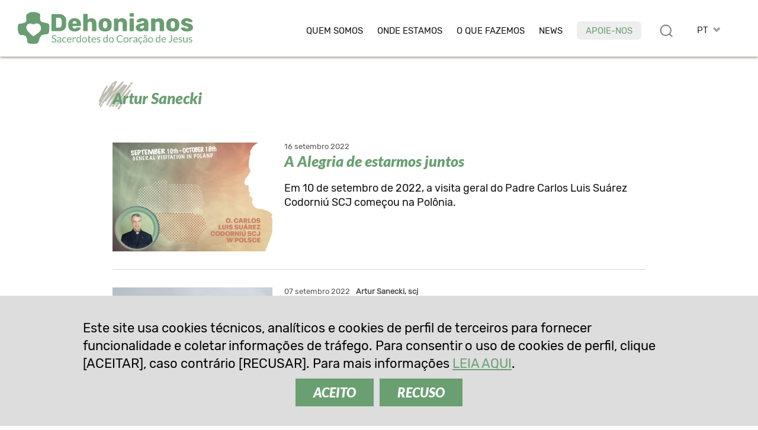

--- FILE ---
content_type: text/html; charset=UTF-8
request_url: https://www.dehoniani.org/tag/pt/artur-sanecki/
body_size: 10482
content:
<!DOCTYPE html PUBLIC "-//W3C//DTD XHTML 1.0 Transitional//EN" "https://www.w3.org/TR/xhtml1/DTD/xhtml1-transitional.dtd"><html xmlns="https://www.w3.org/1999/xhtml"><head profile="https://gmpg.org/xfn/11">
<meta http-equiv="X-UA-Compatible" content="IE=edge">
<meta http-equiv="Content-Type" content="text/html; charset=UTF-8" />
<meta name="distribution" content="global" />
<meta name="language" content="pt" />
<meta http-equiv="content-language" content="pt" />
<meta name="twitter:card" content="summary" />
<meta property="og:title" content="Dehonians | Priests of the Sacred Heart of Jesus" />
<meta property="og:image" content="https://www.dehoniani.org/wp-content/themes/DEHON2021A/images/logo2021/logo-pt.png" />
<meta property="twitter:image" content="https://www.dehoniani.org/wp-content/themes/DEHON2021A/images/logo2021/logo-pt.png" />
<meta property="og:description" content="Sacerdotes do Coração de Jesus" />
<title>Dehonians | Priests of the Sacred Heart of Jesus</title>
<META NAME="Description" CONTENT="Sacerdotes do Coração de Jesus">
<meta name="viewport" content="width=device-width, initial-scale=1, maximum-scale=1">
<link rel="alternate" type="application/rss+xml" title="RSS 2.0" href="https://www.dehoniani.org/feed-rss/" />
<link rel="alternate" type="text/xml" title="RSS .92" href="https://www.dehoniani.org/feed-rss/" />
<link rel="alternate" type="application/atom+xml" title="Atom 0.3" href="https://www.dehoniani.org/feed-rss/" />
<meta name='robots' content='max-image-preview:large' />
	<style>img:is([sizes="auto" i], [sizes^="auto," i]) { contain-intrinsic-size: 3000px 1500px }</style>
	<link rel='stylesheet' id='wp-block-library-css' href='https://www.dehoniani.org/wp-includes/css/dist/block-library/style.min.css' type='text/css' media='all' />
<style id='classic-theme-styles-inline-css' type='text/css'>
/*! This file is auto-generated */
.wp-block-button__link{color:#fff;background-color:#32373c;border-radius:9999px;box-shadow:none;text-decoration:none;padding:calc(.667em + 2px) calc(1.333em + 2px);font-size:1.125em}.wp-block-file__button{background:#32373c;color:#fff;text-decoration:none}
</style>
<style id='global-styles-inline-css' type='text/css'>
:root{--wp--preset--aspect-ratio--square: 1;--wp--preset--aspect-ratio--4-3: 4/3;--wp--preset--aspect-ratio--3-4: 3/4;--wp--preset--aspect-ratio--3-2: 3/2;--wp--preset--aspect-ratio--2-3: 2/3;--wp--preset--aspect-ratio--16-9: 16/9;--wp--preset--aspect-ratio--9-16: 9/16;--wp--preset--color--black: #000000;--wp--preset--color--cyan-bluish-gray: #abb8c3;--wp--preset--color--white: #ffffff;--wp--preset--color--pale-pink: #f78da7;--wp--preset--color--vivid-red: #cf2e2e;--wp--preset--color--luminous-vivid-orange: #ff6900;--wp--preset--color--luminous-vivid-amber: #fcb900;--wp--preset--color--light-green-cyan: #7bdcb5;--wp--preset--color--vivid-green-cyan: #00d084;--wp--preset--color--pale-cyan-blue: #8ed1fc;--wp--preset--color--vivid-cyan-blue: #0693e3;--wp--preset--color--vivid-purple: #9b51e0;--wp--preset--gradient--vivid-cyan-blue-to-vivid-purple: linear-gradient(135deg,rgba(6,147,227,1) 0%,rgb(155,81,224) 100%);--wp--preset--gradient--light-green-cyan-to-vivid-green-cyan: linear-gradient(135deg,rgb(122,220,180) 0%,rgb(0,208,130) 100%);--wp--preset--gradient--luminous-vivid-amber-to-luminous-vivid-orange: linear-gradient(135deg,rgba(252,185,0,1) 0%,rgba(255,105,0,1) 100%);--wp--preset--gradient--luminous-vivid-orange-to-vivid-red: linear-gradient(135deg,rgba(255,105,0,1) 0%,rgb(207,46,46) 100%);--wp--preset--gradient--very-light-gray-to-cyan-bluish-gray: linear-gradient(135deg,rgb(238,238,238) 0%,rgb(169,184,195) 100%);--wp--preset--gradient--cool-to-warm-spectrum: linear-gradient(135deg,rgb(74,234,220) 0%,rgb(151,120,209) 20%,rgb(207,42,186) 40%,rgb(238,44,130) 60%,rgb(251,105,98) 80%,rgb(254,248,76) 100%);--wp--preset--gradient--blush-light-purple: linear-gradient(135deg,rgb(255,206,236) 0%,rgb(152,150,240) 100%);--wp--preset--gradient--blush-bordeaux: linear-gradient(135deg,rgb(254,205,165) 0%,rgb(254,45,45) 50%,rgb(107,0,62) 100%);--wp--preset--gradient--luminous-dusk: linear-gradient(135deg,rgb(255,203,112) 0%,rgb(199,81,192) 50%,rgb(65,88,208) 100%);--wp--preset--gradient--pale-ocean: linear-gradient(135deg,rgb(255,245,203) 0%,rgb(182,227,212) 50%,rgb(51,167,181) 100%);--wp--preset--gradient--electric-grass: linear-gradient(135deg,rgb(202,248,128) 0%,rgb(113,206,126) 100%);--wp--preset--gradient--midnight: linear-gradient(135deg,rgb(2,3,129) 0%,rgb(40,116,252) 100%);--wp--preset--font-size--small: 13px;--wp--preset--font-size--medium: 20px;--wp--preset--font-size--large: 36px;--wp--preset--font-size--x-large: 42px;--wp--preset--spacing--20: 0.44rem;--wp--preset--spacing--30: 0.67rem;--wp--preset--spacing--40: 1rem;--wp--preset--spacing--50: 1.5rem;--wp--preset--spacing--60: 2.25rem;--wp--preset--spacing--70: 3.38rem;--wp--preset--spacing--80: 5.06rem;--wp--preset--shadow--natural: 6px 6px 9px rgba(0, 0, 0, 0.2);--wp--preset--shadow--deep: 12px 12px 50px rgba(0, 0, 0, 0.4);--wp--preset--shadow--sharp: 6px 6px 0px rgba(0, 0, 0, 0.2);--wp--preset--shadow--outlined: 6px 6px 0px -3px rgba(255, 255, 255, 1), 6px 6px rgba(0, 0, 0, 1);--wp--preset--shadow--crisp: 6px 6px 0px rgba(0, 0, 0, 1);}:where(.is-layout-flex){gap: 0.5em;}:where(.is-layout-grid){gap: 0.5em;}body .is-layout-flex{display: flex;}.is-layout-flex{flex-wrap: wrap;align-items: center;}.is-layout-flex > :is(*, div){margin: 0;}body .is-layout-grid{display: grid;}.is-layout-grid > :is(*, div){margin: 0;}:where(.wp-block-columns.is-layout-flex){gap: 2em;}:where(.wp-block-columns.is-layout-grid){gap: 2em;}:where(.wp-block-post-template.is-layout-flex){gap: 1.25em;}:where(.wp-block-post-template.is-layout-grid){gap: 1.25em;}.has-black-color{color: var(--wp--preset--color--black) !important;}.has-cyan-bluish-gray-color{color: var(--wp--preset--color--cyan-bluish-gray) !important;}.has-white-color{color: var(--wp--preset--color--white) !important;}.has-pale-pink-color{color: var(--wp--preset--color--pale-pink) !important;}.has-vivid-red-color{color: var(--wp--preset--color--vivid-red) !important;}.has-luminous-vivid-orange-color{color: var(--wp--preset--color--luminous-vivid-orange) !important;}.has-luminous-vivid-amber-color{color: var(--wp--preset--color--luminous-vivid-amber) !important;}.has-light-green-cyan-color{color: var(--wp--preset--color--light-green-cyan) !important;}.has-vivid-green-cyan-color{color: var(--wp--preset--color--vivid-green-cyan) !important;}.has-pale-cyan-blue-color{color: var(--wp--preset--color--pale-cyan-blue) !important;}.has-vivid-cyan-blue-color{color: var(--wp--preset--color--vivid-cyan-blue) !important;}.has-vivid-purple-color{color: var(--wp--preset--color--vivid-purple) !important;}.has-black-background-color{background-color: var(--wp--preset--color--black) !important;}.has-cyan-bluish-gray-background-color{background-color: var(--wp--preset--color--cyan-bluish-gray) !important;}.has-white-background-color{background-color: var(--wp--preset--color--white) !important;}.has-pale-pink-background-color{background-color: var(--wp--preset--color--pale-pink) !important;}.has-vivid-red-background-color{background-color: var(--wp--preset--color--vivid-red) !important;}.has-luminous-vivid-orange-background-color{background-color: var(--wp--preset--color--luminous-vivid-orange) !important;}.has-luminous-vivid-amber-background-color{background-color: var(--wp--preset--color--luminous-vivid-amber) !important;}.has-light-green-cyan-background-color{background-color: var(--wp--preset--color--light-green-cyan) !important;}.has-vivid-green-cyan-background-color{background-color: var(--wp--preset--color--vivid-green-cyan) !important;}.has-pale-cyan-blue-background-color{background-color: var(--wp--preset--color--pale-cyan-blue) !important;}.has-vivid-cyan-blue-background-color{background-color: var(--wp--preset--color--vivid-cyan-blue) !important;}.has-vivid-purple-background-color{background-color: var(--wp--preset--color--vivid-purple) !important;}.has-black-border-color{border-color: var(--wp--preset--color--black) !important;}.has-cyan-bluish-gray-border-color{border-color: var(--wp--preset--color--cyan-bluish-gray) !important;}.has-white-border-color{border-color: var(--wp--preset--color--white) !important;}.has-pale-pink-border-color{border-color: var(--wp--preset--color--pale-pink) !important;}.has-vivid-red-border-color{border-color: var(--wp--preset--color--vivid-red) !important;}.has-luminous-vivid-orange-border-color{border-color: var(--wp--preset--color--luminous-vivid-orange) !important;}.has-luminous-vivid-amber-border-color{border-color: var(--wp--preset--color--luminous-vivid-amber) !important;}.has-light-green-cyan-border-color{border-color: var(--wp--preset--color--light-green-cyan) !important;}.has-vivid-green-cyan-border-color{border-color: var(--wp--preset--color--vivid-green-cyan) !important;}.has-pale-cyan-blue-border-color{border-color: var(--wp--preset--color--pale-cyan-blue) !important;}.has-vivid-cyan-blue-border-color{border-color: var(--wp--preset--color--vivid-cyan-blue) !important;}.has-vivid-purple-border-color{border-color: var(--wp--preset--color--vivid-purple) !important;}.has-vivid-cyan-blue-to-vivid-purple-gradient-background{background: var(--wp--preset--gradient--vivid-cyan-blue-to-vivid-purple) !important;}.has-light-green-cyan-to-vivid-green-cyan-gradient-background{background: var(--wp--preset--gradient--light-green-cyan-to-vivid-green-cyan) !important;}.has-luminous-vivid-amber-to-luminous-vivid-orange-gradient-background{background: var(--wp--preset--gradient--luminous-vivid-amber-to-luminous-vivid-orange) !important;}.has-luminous-vivid-orange-to-vivid-red-gradient-background{background: var(--wp--preset--gradient--luminous-vivid-orange-to-vivid-red) !important;}.has-very-light-gray-to-cyan-bluish-gray-gradient-background{background: var(--wp--preset--gradient--very-light-gray-to-cyan-bluish-gray) !important;}.has-cool-to-warm-spectrum-gradient-background{background: var(--wp--preset--gradient--cool-to-warm-spectrum) !important;}.has-blush-light-purple-gradient-background{background: var(--wp--preset--gradient--blush-light-purple) !important;}.has-blush-bordeaux-gradient-background{background: var(--wp--preset--gradient--blush-bordeaux) !important;}.has-luminous-dusk-gradient-background{background: var(--wp--preset--gradient--luminous-dusk) !important;}.has-pale-ocean-gradient-background{background: var(--wp--preset--gradient--pale-ocean) !important;}.has-electric-grass-gradient-background{background: var(--wp--preset--gradient--electric-grass) !important;}.has-midnight-gradient-background{background: var(--wp--preset--gradient--midnight) !important;}.has-small-font-size{font-size: var(--wp--preset--font-size--small) !important;}.has-medium-font-size{font-size: var(--wp--preset--font-size--medium) !important;}.has-large-font-size{font-size: var(--wp--preset--font-size--large) !important;}.has-x-large-font-size{font-size: var(--wp--preset--font-size--x-large) !important;}
:where(.wp-block-post-template.is-layout-flex){gap: 1.25em;}:where(.wp-block-post-template.is-layout-grid){gap: 1.25em;}
:where(.wp-block-columns.is-layout-flex){gap: 2em;}:where(.wp-block-columns.is-layout-grid){gap: 2em;}
:root :where(.wp-block-pullquote){font-size: 1.5em;line-height: 1.6;}
</style>
<link rel="shortcut icon" type="image/png" href="https://www.dehoniani.org/wp-content/themes/DEHON2021A/images/ico_dehonians_pt.png" />
<link rel="apple-touch-icon" type="image/png" href="https://www.dehoniani.org/wp-content/themes/DEHON2021A/images/ico_dehonians_pt.png" /><link rel="stylesheet" type="text/css" href="https://www.dehoniani.org/wp-content/themes/DEHON2021A/js/magnific-popup.css" />
<link type="text/css" href="https://www.dehoniani.org/wp-content/themes/DEHON2021A/css/custom-theme/jquery-ui-1.8.16.custom.css" rel="stylesheet" />
<style>
:root {
--main-color1: rgb(105,159,113);
--main-color2: rgb(128,174,135);
--main-color2a: 128,174,135;
--main-colorEN: rgb(199,49,45);
--main-colorES: rgb(231,114,0);
--main-colorFR: rgb(166,1,107);
--main-colorIT: rgb(4,116,190);
--main-colorPT: rgb(105,159,113);
--main-img1: url("https://www.dehoniani.org/wp-content/themes/DEHON2021A/images/tag_pt.png");
--main-img2: url("https://www.dehoniani.org/wp-content/themes/DEHON2021A/images/facebook-r_pt.png");
--main-img3: url("https://www.dehoniani.org/wp-content/themes/DEHON2021A/images/instagram-r_pt.png");
--main-img4: url("https://www.dehoniani.org/wp-content/themes/DEHON2021A/images/youtube-r_pt.png");
--main-img5: url("https://www.dehoniani.org/wp-content/themes/DEHON2021A/images/twitter-r_pt.png");
--main-img6: url("https://www.dehoniani.org/wp-content/themes/DEHON2021A/images/rss-r_pt.png");
--main-img7: url("https://www.dehoniani.org/wp-content/themes/DEHON2021A/images/messe_pt.png");
--main-img8: url("https://www.dehoniani.org/wp-content/themes/DEHON2021A/images/ico_dehonians_pt.png"); 
--main-img9: url("https://www.dehoniani.org/wp-content/themes/DEHON2021A/images/telegram-pt.png");
--main-img10: url("https://www.dehoniani.org/wp-content/themes/DEHON2021A/images/whatsapp-pt.png");
}
</style>
<link type="text/css" href="https://www.dehoniani.org/wp-content/themes/DEHON2021A/style14.css" rel="stylesheet" />
</head>
<body id="body" class="body-pt" style="visibility:hidden;">
<div id="top2" class="ease nop top2">
<div class="relativebox">
<div class="wrapper4">
<div class="moz">

<picture>
<a href="https://www.dehoniani.org/pt/">
<img class="logotop2 ease" src="https://www.dehoniani.org/wp-content/themes/DEHON2021A/images/logo2021/logo-pt.png" border="0" width="339" height="60" alt="Sacerdotes do Coração de Jesus">
</a>
</picture>

<div class="hide">
<div id="logodesc" class="wrapper7 bg01"><div class="textpost"><div class="moz"><img border="0" src="https://www.dehoniani.org/wp-content/themes/DEHON2021A/images/adveniat_regnum_tuum.jpg" border="0" width="440" height="458" alt="Sacerdotes do Coração de Jesus" class="aligncenter"></div></div></div>

</div>



<div id="toplangs" class="toplangs relativebox"><div class="moz"><div id="lang" class="lang">PT</div>
<ul id="langs" class="langs"><li><a class="lang_EN" href="https://www.dehoniani.org" title="english">EN</a></li><li><a class="lang_ES" href="https://www.dehoniani.org/es/" title="español">ES</a></li><li><a class="lang_FR" href="https://www.dehoniani.org/fr/" title="français">FR</a></li><li><a class="lang_IT" href="https://www.dehoniani.org/it/" title="italiano">IT</a></li></ul>
</div>
</div>
<div class="caltopics">
<a href="#" id="mobilemenu" class="ease mobilemenu" title="menù"></a>
<a href="#" id="searchlink" class="ease" title="procurar"></a>
<div id="nav1">
<div class="menu-top-pt-container"><ul id="navtop" class="navtop"><li id="menu-item-237" class="menu-item menu-item-type-custom menu-item-object-custom menu-item-has-children menu-item-237"><a href="#">Quem somos</a><ul class="sub-menu level-0">	<li id="menu-item-268" class="menu-item menu-item-type-post_type menu-item-object-pt-post menu-item-268"><a href="https://www.dehoniani.org/pt/fundador/">O Fundador</a></li>
	<li id="menu-item-9598" class="menu-item menu-item-type-post_type menu-item-object-page menu-item-9598"><a href="https://www.dehoniani.org/pt/sacerdotes-do-coracao-de-jesus/">Sacerdotes do Coração de Jesus</a></li>
	<li id="menu-item-267" class="menu-item menu-item-type-post_type menu-item-object-pt-post menu-item-267"><a href="https://www.dehoniani.org/pt/familia-dehoniana/">Na Família Dehoniana</a></li>
	<li id="menu-item-840" class="menu-item menu-item-type-post_type menu-item-object-pt-post menu-item-840"><a href="https://www.dehoniani.org/pt/seguir-os-passos-de-cristo/">Seguir os passos de Cristo</a></li>
	<li id="menu-item-47865" class="sepli menu-item menu-item-type-custom menu-item-object-custom menu-item-47865"></li>
	<li id="menu-item-266" class="menu-item menu-item-type-post_type menu-item-object-pt-post menu-item-266"><a href="https://www.dehoniani.org/pt/a-nossa-organizacao/">A nossa organização</a></li>
	<li id="menu-item-46877" class="menu-item menu-item-type-post_type menu-item-object-pt-post menu-item-46877"><a href="https://www.dehoniani.org/pt/safeguarding/">Política de proteção</a></li>
</ul>
</li>
<li id="menu-item-1649" class="menu-item menu-item-type-post_type menu-item-object-page menu-item-1649"><a href="https://www.dehoniani.org/pt/onde-estamos/">Onde estamos</a></li>
<li id="menu-item-239" class="menu-item menu-item-type-custom menu-item-object-custom menu-item-has-children menu-item-239"><a href="#">O que fazemos</a><ul class="sub-menu level-0">	<li id="menu-item-273" class="menu-item menu-item-type-post_type menu-item-object-pt-post menu-item-273"><a href="https://www.dehoniani.org/pt/o-seu-caminho-e-tambem-o-nosso-caminho/">A nossa visão</a></li>
	<li id="menu-item-272" class="menu-item menu-item-type-post_type menu-item-object-pt-post menu-item-272"><a href="https://www.dehoniani.org/pt/formacao/">Formação</a></li>
	<li id="menu-item-48365" class="menu-item menu-item-type-post_type menu-item-object-page menu-item-48365"><a href="https://www.dehoniani.org/educare/">Educare</a></li>
	<li id="menu-item-271" class="menu-item menu-item-type-post_type menu-item-object-pt-post menu-item-271"><a href="https://www.dehoniani.org/pt/com-coracao-abertos/">Com coração aberto</a></li>
	<li id="menu-item-52079" class="sepli menu-item menu-item-type-custom menu-item-object-custom menu-item-52079"></li>
	<li id="menu-item-32469" class="menu-item menu-item-type-post_type menu-item-object-pt-post menu-item-32469"><a href="https://www.dehoniani.org/pt/csd-centro-studi-dehoniani/">Estudos dehonianos</a></li>
	<li id="menu-item-270" class="menu-item menu-item-type-post_type menu-item-object-pt-post menu-item-270"><a href="https://www.dehoniani.org/pt/evangelizacao/">Evangelização</a></li>
	<li id="menu-item-269" class="menu-item menu-item-type-post_type menu-item-object-pt-post menu-item-269"><a href="https://www.dehoniani.org/pt/atividade-missionaria/">Compromisso social</a></li>
</ul>
</li>
<li id="menu-item-240" class="lismall menu-item menu-item-type-custom menu-item-object-custom menu-item-has-children menu-item-240"><a href="#">News</a><ul class="sub-menu level-0">	<li id="menu-item-277" class="menu-item menu-item-type-post_type menu-item-object-pt-post menu-item-277"><a href="https://www.dehoniani.org/pt/dehonianos-no-mundo/">Dehonianos no Mundo</a></li>
	<li id="menu-item-276" class="menu-item menu-item-type-post_type menu-item-object-pt-post menu-item-276"><a href="https://www.dehoniani.org/pt/eventos/">Eventos</a></li>
	<li id="menu-item-377" class="menu-item menu-item-type-post_type menu-item-object-pt-post menu-item-377"><a href="https://www.dehoniani.org/pt/saber-mais/">Saber mais</a></li>
	<li id="menu-item-57637" class="menu-item menu-item-type-post_type menu-item-object-pt-post menu-item-57637"><a href="https://www.dehoniani.org/pt/em-evidencia/">Em Evidência</a></li>
	<li id="menu-item-32468" class="menu-item menu-item-type-post_type menu-item-object-pt-post menu-item-32468"><a href="https://www.dehoniani.org/pt/openmind/">#OpenMind</a></li>
	<li id="menu-item-34292" class="sepli menu-item menu-item-type-custom menu-item-object-custom menu-item-34292"></li>
	<li id="menu-item-22155" class="menu-item menu-item-type-post_type menu-item-object-pt-post menu-item-22155"><a href="https://www.dehoniani.org/pt/entrevistas/">Entrevistas</a></li>
	<li id="menu-item-275" class="menu-item menu-item-type-post_type menu-item-object-pt-post menu-item-275"><a href="https://www.dehoniani.org/pt/documentos/">Documentos</a></li>
	<li id="menu-item-30644" class="menu-item menu-item-type-post_type menu-item-object-pt-post menu-item-30644"><a href="https://www.dehoniani.org/pt/paginas-da-historia/">Páginas da história</a></li>
	<li id="menu-item-274" class="menu-item menu-item-type-post_type menu-item-object-pt-post menu-item-274"><a href="https://www.dehoniani.org/pt/in-memoriam/">In memoriam</a></li>
</ul>
</li>
<li id="menu-item-34291" class="red menu-item menu-item-type-post_type menu-item-object-pt-post menu-item-34291"><a href="https://www.dehoniani.org/pt/apoie-nos/">Apoie-nos</a></li>
</ul></div></div>
</div>

</div>
</div>
</div>
</div>

<div id="maincontent" class="mcd relativebox">
<div class="wrapper7"><div class="moz mt3">
<div class="textpost">
<div class="moz">
	<h1 class="tag mb">Artur Sanecki</h1>

<div class="listnews listnews2 mb"><div class="moz">
<div class="item item0 ease"><div class="listimg"><a href="https://www.dehoniani.org/pt/a-alegria-de-estarmos-juntos/"><img loading="lazy" border="0" src="https://www.dehoniani.org/wp-content/uploads/canonical-visit-POL-2022-list-440x300.png" width="440" height="300" alt="A Alegria de estarmos juntos"></a></div><div class="listtext"><div class="date">16 setembro 2022</div><h3 class="listtitle"><a href="https://www.dehoniani.org/pt/a-alegria-de-estarmos-juntos/">A Alegria de estarmos juntos</a></h3><p>Em 10 de setembro de 2022, a visita geral do Padre Carlos Luis Suárez Codorniú SCJ começou na Polônia.</p></div></div><div class="item item1 ease"><div class="listimg"><a href="https://www.dehoniani.org/pt/expressoes-dehonianas-de-sinodalidade-na-partilha-carismatica-a-familia-dehoniana/"><img loading="lazy" border="0" src="https://www.dehoniani.org/wp-content/uploads/sinodality-dehonian-family-list-440x300.png" width="440" height="300" alt="Expressões dehonianas de sinodalidade na partilha carismática:  a Família Dehoniana"></a></div><div class="listtext"><div class="date">07 setembro 2022<b class="cbr3">Artur Sanecki, scj&nbsp;&nbsp;</b></div><h3 class="listtitle"><a href="https://www.dehoniani.org/pt/expressoes-dehonianas-de-sinodalidade-na-partilha-carismatica-a-familia-dehoniana/">Expressões dehonianas de sinodalidade na partilha carismática:  a Família Dehoniana</a></h3><p>Desde 2001 a Família Dehoniana tem colocado em prática a sinodalidade.</p></div></div><div class="item item2 ease"><div class="listimg"><a href="https://www.dehoniani.org/pt/padre-geral-visita-os-dehonianos-da-moldavia/"><img loading="lazy" border="0" src="https://www.dehoniani.org/wp-content/uploads/canonical-visitation-moldavia-2022-list-440x300.png" width="440" height="300" alt="Padre Geral visita os Dehonianos da Moldávia"></a></div><div class="listtext"><div class="date">06 julho 2022<b class="cbr3">Artur Sanecki, scj&nbsp;&nbsp;</b></div><h3 class="listtitle"><a href="https://www.dehoniani.org/pt/padre-geral-visita-os-dehonianos-da-moldavia/">Padre Geral visita os Dehonianos da Moldávia</a></h3><p>A visita foi um sinal de proximidade e apoio aos Padres Dehonianos.</p></div></div><div class="item item0 ease"><div class="listimg"><a href="https://www.dehoniani.org/pt/centros-de-espiritualidade-dehoniana-em-rede/"><img loading="lazy" border="0" src="https://www.dehoniani.org/wp-content/uploads/210412-Artur_spiritual-center-440x300.png" width="440" height="300" alt="Centros de Espiritualidade Dehoniana na internet"></a></div><div class="listtext"><div class="date">15 abril 2021<b class="cbr3">Artur Sanecki, scj&nbsp;&nbsp;</b></div><h3 class="listtitle"><a href="https://www.dehoniani.org/pt/centros-de-espiritualidade-dehoniana-em-rede/">Centros de Espiritualidade Dehoniana na internet</a></h3><p>P. Artur, Conselheiro Geral, dá a conhecer o projecto de apresentação dos Centros de Espiritualidade.</p></div></div><div class="item item1 ease"><div class="listimg"><a href="https://www.dehoniani.org/pt/scjnews-2/"><img loading="lazy" border="0" src="https://www.dehoniani.org/wp-content/uploads/scjnews2-list-440x300.jpg" width="440" height="300" alt="#scjnews | 2"></a></div><div class="listtext"><div class="date">12 fevereiro 2021<b class="cbr3">Sergio Rotasperti, scj&nbsp;&nbsp;</b></div><h3 class="listtitle"><a href="https://www.dehoniani.org/pt/scjnews-2/">#scjnews | 2</a></h3><p>Em conexão a partir de Roma com o Padre Artur Sanecki, conselheiro geral e responsável pelo setor de espiritualidade.</p></div></div>
</div></div>
</div></div>
</div></div>

<div class="moz main_community relativebox nop">
<div class="wrapper4 relativebox">
<div class="moz">
<div id="main_newsletter" class="main_newsletter">
<p><b>Inscreva-se</b><br />
 na nossa newsletter</p>
<a id="iscr_newsletter" class="btn ease" href="">SUBSCREVA</a>

</div>
<div class="seps"></div>
<div id="main_social" class="main_social">
<p><b>Siga-nos</b><br />
nos nossos canais</p><div class="socialbox">
<div class="socialnet whatsapp"><a title="Whatsapp" href="https://whatsapp.com/channel/0029Va95ytFGehEGbcpZPD28" class="ease" target="_blank"></a></div><div class="socialnet telegram"><a title="Telegram" href="https://www.t.me/dehonians" class="ease" target="_blank"></a></div><div class="socialnet facebook"><a title="Facebook" href="https://www.facebook.com/dehoniansworldwide" class="ease" target="_blank"></a></div><div class="socialnet instagram"><a target="_blank" href="https://www.instagram.com/dehonians/" class="ease"></a></div><div class="socialnet youtube"><a target="_blank" href="https://www.youtube.com/channel/UCiDDXNK4vMYC_6O_fc2TR2Q" class="ease"></a></div><div class="socialnet feed"><a target="_blank" href="https://www.dehoniani.org/pt/feed-rss/" title="Feed RSS"/ class="ease"></a></div></div>
</div>
</div>

</div>
</div>

</div>
</div>
</div>



</div>

<div id="cols" class="cols nop">
<div class="wrapper6">
<div class="moz table">


<div class="col5 col">
<a href="https://www.dehoniani.org/pt/"><img src="https://www.dehoniani.org/wp-content/themes/DEHON2021A/images/dehon_PT.png" border="0" width="340" height="169" alt="Dehonians | Sacerdotes do Coração de Jesus"></a>
</div>

<div class="col3 col">
<strong>Gabinete de Comunicação</strong><a href="mailto:comunicazione@dehoniani.org">comunicazione@dehoniani.org</a><br />
Tel. +39 328 930 5024</div>

<div class="col4 col">
<a href="https://www.dehoniani.org/pt/"><img src="https://www.dehoniani.org/wp-content/themes/DEHON2021A/images/dehon_PT.png" border="0" width="340" height="169" alt="Dehonians | Sacerdotes do Coração de Jesus"></a>
</div>

<div class="col3 col">
<strong>Sacerdotes do Coração de Jesus</strong>Casa Geral<br />
Via del Casale san Pio V, 20<br />
00165 Roma, Italia<br />
Tel. +39.06.660.560</div>

</div>
</div>


<div id="copy" class="copy moz nop">
<div class="wrapper4">
<div class="moz">
<ul><li><p>&copy; <b>Dehonianos</b> <span class="cbr4"></span>Sacerdotes do Coração de Jesus<span class="cbr2"></span><a href="https://www.dehoniani.org/pt/safeguarding/" rel="nofollow" class="font">Política de proteção de crianças e vulneráveis</a><span></span><a href="https://www.dehoniani.org/pt/privacy-policy/" rel="nofollow" class="font">Política de Privacidade</a><span></span><a href="https://www.dehoniani.org/pt/cookie-policy/" rel="nofollow" class="font">Política de Cookies</a><span></span><a href="/wp-admin/" rel="nofollow" class="font">Área Restrita</a></p></li>
</ul></div>
<small class="moz"></small>
</div>
</div>

</div>



<div class="hide" id="topsearchmain">
<div id="topsearch" class="nop topform bg04">
<div class="moz relativebox">

<form method="get" action="https://www.dehoniani.org/pt/">
<div class="formelem">
<div class="moz"><label for="st">Procurar</label></div>
<input name="st" id="st" type="text" value="" class="textform" size="15">
</div>


<div class="formelem">
<div class="moz"><label for="tm">Categoria</label></div>
<select class="largeselect" name="tm" id="tm">
<option value="">...</option>
<option value="centros-espirituais">Centros espirituais</option><option value="dehonianos-no-mundo">Dehonianos no mundo</option><option value="documentos">Documentos</option><option value="educacao">Educação</option><option value="entrevistas">Entrevistas</option><option value="espiritualidade">Espiritualidade</option><option value="estudos-dehonianos">Estudos dehonianos</option><option value="evangelizacao">Evangelização</option><option value="eventos">Eventos</option><option value="formacao">Formação</option><option value="igreja">Igreja</option><option value="in-memoriam">In memoriam</option><option value="ler-a-biblia">Ler a Bíblia</option><option value="livros">Livros</option><option value="mundo">Mundo</option><option value="nas-periferias">Nas periferias</option><option value="paginas-da-historia">Páginas da história</option><option value="saber-mais">Saber mais</option>
</select>
</div>
<div class="moz"></div>
<div class="formelem">
<div class="moz"><label for="nt">País</label></div>
<select class="largeselect" name="nt" id="nt">
<option value="">...</option>
<option value="ZAF">África do Sul</option><option value="ALB">Albânia</option><option value="DEU">Alemanha</option><option value="AGO">Angola</option><option value="ARG">Argentina</option><option value="AUT">Áustria</option><option value="BEL">Bélgica</option><option value="BLR">Bielorrússia</option><option value="BRA">Brasil</option><option value="BFA">Burkina Faso</option><option value="CMR">Camarões</option><option value="KHM">Camboja</option><option value="CAN">Canadá</option><option value="TCD">Chade</option><option value="CHL">Chile</option><option value="CHN">China</option><option value="VAT">Cidade do Vaticano</option><option value="COL">Colômbia</option><option value="HRV">Croácia</option><option value="ECU">Equador</option><option value="ESP">Espanha</option><option value="USA">Estados Unidos da America</option><option value="PHL">Filipinas</option><option value="FIN">Finlândia</option><option value="FRA">França</option><option value="IND">Índia</option><option value="IDN">Indonésia</option><option value="GBR">Inglaterra</option><option value="ITA">Itália</option><option value="LUX">Luxemburgo</option><option value="MDG">Madagáscar</option><option value="MWI">malawi</option><option value="MEX">México</option><option value="MOZ">Moçambique</option><option value="MDA">Moldova</option><option value="NIC">Nicarágua</option><option value="NOR">Noruega</option><option value="NLD">Países Baixos</option><option value="PRY">Paraguai</option><option value="POL">Polônia</option><option value="PRT">Portugal</option><option value="CAF">República Centro-Africana</option><option value="COD">República Democrática do Congo</option><option value="COG">República do Congo</option><option value="SYR">Síria</option><option value="CHE">Suíça</option><option value="TLS">Timor Leste</option><option value="UKR">Ucrânia</option><option value="URY">Uruguai</option><option value="VEN">Venezuela</option><option value="VNM">Vietnã</option>
</select>
</div>

<div class="formelem">
<div class="moz"><label for="dt1">Data</label></div>
<div class="moz"><div class="formelem3"><input class="from" id="dt1" name="dt1" size="10" maxlength="10" type="text" value="" onkeydown="return false" readonly="readonly">&nbsp;-&nbsp;<input class="to" id="dt2" name="dt2" size="10" maxlength="10" type="text" value="" onkeydown="return false" readonly="readonly">
</div></div></div>

<div class="moz">
<div class="formelem2"><label>Língua</label></div>
<div class="formelem2"><span class="checkbox"><input type="checkbox" value="EN" name="lg[]" id="lgEN"></span><label for="lgEN" class="desc">Inglês</label></div><div class="formelem2"><span class="checkbox"><input type="checkbox" value="ES" name="lg[]" id="lgES"></span><label for="lgES" class="desc">Espanhol</label></div><div class="formelem2"><span class="checkbox"><input type="checkbox" value="FR" name="lg[]" id="lgFR"></span><label for="lgFR" class="desc">Francês</label></div><div class="formelem2"><span class="checkbox"><input type="checkbox" value="IT" name="lg[]" id="lgIT"></span><label for="lgIT" class="desc">Italiano</label></div><div class="formelem2"><span class="checkbox"><input type="checkbox" value="PT" name="lg[]" id="lgPT" CHECKED></span><label for="lgPT" class="desc">Português</label></div>
</div>

<input type="submit"  value="procurar" class="button">

</form>
</div></div>
</div>



<div class="hide" id="topnewslettermain">
<div id="topnewsletter" class="nop topform2 bg04">
<div class="moz relativebox">

<form action="https://www.dehoniani.org/pt/" name="NLform" id="NLform" method="post" target="newsletterframe" class="form1" onsubmit="return setSubmit(this,'');" >
<p><b>Inscreva-se</b><br />
 na nossa newsletter</p>
<div class="moz">
<div class="moz"><label>Selecione pelo menos uma lista</label></div>
<div class="moz mt1"><input id="list_1" type="checkbox" class="checkbox lists" name="lists[]" value="1"><label for="list_1"><b>Italiano</b></label></div><div class="moz mt1"><input id="list_2" type="checkbox" class="checkbox lists" name="lists[]" value="2"><label for="list_2"><b>Inglês</b></label></div><div class="moz mt1"><input id="list_3" type="checkbox" class="checkbox lists" name="lists[]" value="3"><label for="list_3"><b>Espanhol</b></label></div><div class="moz mt1"><input id="list_4" type="checkbox" class="checkbox lists" name="lists[]" value="4" CHECKED><label for="list_4"><b>Português</b></label></div><div class="moz mt1"><input id="list_5" type="checkbox" class="checkbox lists" name="lists[]" value="5"><label for="list_5"><b>Francês</b></label></div><div class="moz mt1"><input id="list_7" type="checkbox" class="checkbox lists" name="lists[]" value="7"><label for="list_7"><b>Centro Studi Dehoniani (Italiano)</b></label></div><div class="moz mt1"><input id="list_8" type="checkbox" class="checkbox lists" name="lists[]" value="8"><label for="list_8"><b>Centro Studi Dehoniani (Inglês)</b></label></div></div>
<div class="moz mt4">
<div class="moz"><label for="email">E-mail (obrigatório)</label></div>
<input name="mail" type="email" id="email" class="textform" required="true"></div>

<div class="moz mt4">
<div class="moz"><label for="namenl">Nome</label></div>
<input name="namenl" type="text" id="namenl" class="textform"></div>

<div class="moz mt4">
<div class="moz"><label for="surnamenl">Sobrenome</label></div>
<input name="surnamenl" type="text" id="surnamenl" class="textform"></div>

<div class="moz mt4">
<div class="moz"><label for="ntnl">País</label></div>
<select class="largeselect" name="ntnl" id="ntnl">
<option value="">...</option>
<option value="AFG">Afeganistão</option><option value="ZAF">África do Sul</option><option value="ALB">Albânia</option><option value="DEU">Alemanha</option><option value="AND">Andorra</option><option value="AGO">Angola</option><option value="ATA">Antártica</option><option value="ATG">Antígua e Barbuda</option><option value="ANT">Antilhas Holandesas</option><option value="SAU">Arábia Saudita</option><option value="DZA">Argélia</option><option value="ARG">Argentina</option><option value="ARM">Armênia</option><option value="ABW">Aruba</option><option value="AUS">Austrália</option><option value="AUT">Áustria</option><option value="AZE">Azerbaijão</option><option value="BHS">Bahamas</option><option value="BHR">Bahrain</option><option value="BGD">Bangladesh</option><option value="BRB">Barbados</option><option value="BEL">Bélgica</option><option value="BLZ">Belize</option><option value="BEN">Benin</option><option value="BMU">Bermudas</option><option value="BLR">Bielorrússia</option><option value="BOL">Bolívia</option><option value="BIH">Bósnia e Herzegovina</option><option value="BWA">Botsuana</option><option value="BRA">Brasil</option><option value="BRN">Brunei Darussalam</option><option value="BGR">Bulgária</option><option value="BFA">Burkina Faso</option><option value="BDI">Burundi</option><option value="BTN">Butão</option><option value="CPV">Cabo Verde</option><option value="CMR">Camarões</option><option value="KHM">Camboja</option><option value="CAN">Canadá</option><option value="QAT">Catar</option><option value="KAZ">Cazaquistão</option><option value="TCD">Chade</option><option value="CHL">Chile</option><option value="CHN">China</option><option value="CYP">Chipre</option><option value="VAT">Cidade do Vaticano</option><option value="SGP">Cingapura</option><option value="COL">Colômbia</option><option value="COM">Comore</option><option value="PRK">Coreia do Norte</option><option value="KOR">Coreia do Sul</option><option value="CIV">Costa do Marfim</option><option value="CRI">Costa Rica</option><option value="HRV">Croácia</option><option value="CUB">Cuba</option><option value="DNK">Dinamarca</option><option value="DJI">Djibuti</option><option value="DMA">Dominica</option><option value="EGY">Egito</option><option value="IRL">Eire</option><option value="SLV">El Salvador</option><option value="ARE">Emirados Árabes Unidos</option><option value="AIA">Enguia</option><option value="ECU">Equador</option><option value="ERI">Eritreia</option><option value="SCO">Escócia</option><option value="SVK">Eslováquia</option><option value="SVN">Eslovénia</option><option value="ESP">Espanha</option><option value="FSM">Estados Federados da Micronésia</option><option value="USA">Estados Unidos da America</option><option value="EST">Estônia</option><option value="ETH">Etiópia</option><option value="RUS">Federação Russa</option><option value="FJI">Fiji</option><option value="PHL">Filipinas</option><option value="FIN">Finlândia</option><option value="FRA">França</option><option value="GAB">Gabão</option><option value="GMB">Gâmbia</option><option value="GHA">Gana</option><option value="GEO">Geórgia</option><option value="GIB">Gibraltar</option><option value="GRD">Granada</option><option value="GRC">Grécia</option><option value="GRL">Gronelândia</option><option value="GLP">Guadalupe</option><option value="GUM">Guam</option><option value="GTM">Guatemala</option><option value="GGY">Guernsey</option><option value="GUY">Guiana</option><option value="GUF">Guiana Francesa</option><option value="GIN">Guiné</option><option value="GNQ">Guiné Equatorial</option><option value="GNB">Guiné-Bissau</option><option value="HTI">Haiti</option><option value="HND">Honduras</option><option value="HKG">Hong Kong</option><option value="HUN">Hungria</option><option value="YEM">Iémen</option><option value="IND">Índia</option><option value="IDN">Indonésia</option><option value="GBR">Inglaterra</option><option value="IRN">Irã</option><option value="IRQ">Iraque</option><option value="ISL">Islândia</option><option value="ISR">Israel</option><option value="ITA">Itália</option><option value="JAM">Jamaica</option><option value="JPN">Japão</option><option value="JOR">Jordânia</option><option value="KIR">Kiribati</option><option value="XXK">Kosovo</option><option value="KWT">Kuwait</option><option value="LAO">Laos</option><option value="LSO">Lesoto</option><option value="LVA">Letônia</option><option value="LBN">Líbano</option><option value="LBR">Libéria</option><option value="LBY">Líbia</option><option value="LIE">Liechtenstein</option><option value="LTU">Lituânia</option><option value="LUX">Luxemburgo</option><option value="MAC">Macau</option><option value="MKD">Macedônia</option><option value="MDG">Madagáscar</option><option value="MYS">Malásia</option><option value="MWI">Malawi</option><option value="MDV">Maldivas</option><option value="MLI">Mali</option><option value="MLT">Malta</option><option value="MAR">Marrocos</option><option value="MTQ">Martinica</option><option value="MUS">Maurícia</option><option value="MRT">Mauritânia</option><option value="MYT">Mayotte</option><option value="MEX">México</option><option value="MOZ">Moçambique</option><option value="MDA">Moldova</option><option value="MCO">Monge</option><option value="MNG">Mongólia</option><option value="MSR">Monserrate</option><option value="MNE">Montenegro</option><option value="MMR">Myanmar</option><option value="NAM">Namíbia</option><option value="NRU">Nauru</option><option value="NPL">Nepal</option><option value="NIC">Nicarágua</option><option value="NER">Níger</option><option value="NGA">Nigéria</option><option value="NIU">Niue</option><option value="NOR">Noruega</option><option value="NCL">Nova Caledônia</option><option value="NZL">Nova Zelândia</option><option value="OMN">Omã</option><option value="NLD">Países Baixos</option><option value="PLW">Palau</option><option value="PAN">Panamá</option><option value="PNG">Papua Nova Guiné</option><option value="PAK">Paquistão</option><option value="PRY">Paraguai</option><option value="PER">Peru</option><option value="TUR">Peru</option><option value="PYF">Polinésia Francesa</option><option value="POL">Polônia</option><option value="PRI">Porto Rico</option><option value="PRT">Portugal</option><option value="KEN">Quênia</option><option value="KGZ">Quirguistão</option><option value="CAF">República Centro-Africana</option><option value="CZE">República Checa</option><option value="COD">República Democrática do Congo</option><option value="COG">República do Congo</option><option value="DOM">República Dominicana</option><option value="REU">Reunião</option><option value="ROU">Romênia</option><option value="RWA">Ruanda</option><option value="ESH">Saara Ocidental</option><option value="WSM">Samoa</option><option value="ASM">Samoa Americana</option><option value="SMR">San Marino</option><option value="SEN">Senegal</option><option value="SLE">Serra Leoa</option><option value="SRB">Sérvia</option><option value="SYC">Seychelles</option><option value="SYR">Síria</option><option value="SOM">Somália</option><option value="LKA">Sri Lanka</option><option value="SWZ">Suazilândia</option><option value="SDN">Sudão</option><option value="SWE">Suécia</option><option value="CHE">Suíça</option><option value="SUR">Suriname</option><option value="SJM">Svalbard e Jan Mayen</option><option value="THA">Tailândia</option><option value="TWN">Taiwan</option><option value="TJK">Tajiquistão</option><option value="TZA">Tanzânia</option><option value="PSE">Territórios Palestinos</option><option value="TLS">Timor Leste</option><option value="TGO">Togo</option><option value="TKL">Tokelau</option><option value="TON">Tonga</option><option value="TTO">Trindade e Tobago</option><option value="TUN">Tunísia</option><option value="TKM">Turquemenistão</option><option value="TUV">Tuvalu</option><option value="UKR">Ucrânia</option><option value="UGA">Uganda</option><option value="URY">Uruguai</option><option value="UZB">Usbequistão</option><option value="VUT">Vanuatu</option><option value="VEN">Venezuela</option><option value="VNM">Vietnã</option><option value="WLF">Wallis e Futuna</option><option value="ZMB">Zâmbia</option><option value="ZWE">Zimbábue</option>
</select>
</div>

<div class="moz mt4">
<input type="checkbox" required="true" name="consenso" value="true" id="consenso2" class="checkbox">
<label for="consenso2" class="checkboxlabel">Eu li a <a href="https://www.dehoniani.org/pt/privacy-policy/" style="text-decoration:underline;">Política de Privacidade</a> e concordo em receber a newsletter.</label>
</div>

<div class="moz mt4">
<input type="checkbox" required="true" name="consenso1" value="true" id="consenso21" class="checkbox">
<label for="consenso21" class="checkboxlabel">Eu li a <a href="https://www.dehoniani.org/pt/privacy-policy/" style="text-decoration:underline;">Política de Privacidade</a> e gostaria de receber conteúdo personalizado na newsletter.</label>
</div>

<div class="moz mt4" style="text-align:center;">
<input id="subscrNL" type="submit" value="SUBSCREVA" class="button" name="agg_email" style="display:inline;">
<input id="waitNL" type="button" value="..." class="button" title="SUBSCREVA" style="display:none; cursor:none;">
</div>

<input type="hidden" name="inputform" value="0">
<input type="hidden" name="action" value="NL1">
</form>
<div class="hide">
<iframe src="about:blank" id="newsletterframe" name="newsletterframe"></iframe>
</div>
<div class="newslettermsg" id="newslettermsg" style="text-align:center;"></div>

</div></div>
</div>


<div class="topmenu hide" id="mobilemenubox">
<div class="relativebox">
<div class="moblangs"><ul><li class="closemb"><a id="closemb" href="#"><img loading="lazy" src="https://www.dehoniani.org/wp-content/themes/DEHON2021A/images/close.png" border="0" width="24" height="24"></a></li><li class="ease lang_EN"><a class="ease" title="english" href="https://www.dehoniani.org">EN</a></li><li class="ease lang_ES"><a class="ease" title="español" href="https://www.dehoniani.org/es/">ES</a></li><li class="ease lang_FR"><a class="ease" title="français" href="https://www.dehoniani.org/fr/">FR</a></li><li class="ease lang_IT"><a class="ease" title="italiano" href="https://www.dehoniani.org/it/">IT</a></li><li class="ease lang_PT langsel_PT"><a class="ease" title="português" href="https://www.dehoniani.org/pt/">PT</a></li></ul></div>
<div class="mobmenu"><div class="menu-top-pt-container"><ul id="navmob" class="navmob"><li id="menu-item-237" class="menu-item menu-item-type-custom menu-item-object-custom menu-item-has-children menu-item-237"><a href="#">Quem somos</a><ul class="sub-menu level-0">	<li id="menu-item-268" class="menu-item menu-item-type-post_type menu-item-object-pt-post menu-item-268"><a href="https://www.dehoniani.org/pt/fundador/">O Fundador</a></li>
	<li id="menu-item-9598" class="menu-item menu-item-type-post_type menu-item-object-page menu-item-9598"><a href="https://www.dehoniani.org/pt/sacerdotes-do-coracao-de-jesus/">Sacerdotes do Coração de Jesus</a></li>
	<li id="menu-item-267" class="menu-item menu-item-type-post_type menu-item-object-pt-post menu-item-267"><a href="https://www.dehoniani.org/pt/familia-dehoniana/">Na Família Dehoniana</a></li>
	<li id="menu-item-840" class="menu-item menu-item-type-post_type menu-item-object-pt-post menu-item-840"><a href="https://www.dehoniani.org/pt/seguir-os-passos-de-cristo/">Seguir os passos de Cristo</a></li>
	<li id="menu-item-47865" class="sepli menu-item menu-item-type-custom menu-item-object-custom menu-item-47865"></li>
	<li id="menu-item-266" class="menu-item menu-item-type-post_type menu-item-object-pt-post menu-item-266"><a href="https://www.dehoniani.org/pt/a-nossa-organizacao/">A nossa organização</a></li>
	<li id="menu-item-46877" class="menu-item menu-item-type-post_type menu-item-object-pt-post menu-item-46877"><a href="https://www.dehoniani.org/pt/safeguarding/">Política de proteção</a></li>
</ul>
</li>
<li id="menu-item-1649" class="menu-item menu-item-type-post_type menu-item-object-page menu-item-1649"><a href="https://www.dehoniani.org/pt/onde-estamos/">Onde estamos</a></li>
<li id="menu-item-239" class="menu-item menu-item-type-custom menu-item-object-custom menu-item-has-children menu-item-239"><a href="#">O que fazemos</a><ul class="sub-menu level-0">	<li id="menu-item-273" class="menu-item menu-item-type-post_type menu-item-object-pt-post menu-item-273"><a href="https://www.dehoniani.org/pt/o-seu-caminho-e-tambem-o-nosso-caminho/">A nossa visão</a></li>
	<li id="menu-item-272" class="menu-item menu-item-type-post_type menu-item-object-pt-post menu-item-272"><a href="https://www.dehoniani.org/pt/formacao/">Formação</a></li>
	<li id="menu-item-48365" class="menu-item menu-item-type-post_type menu-item-object-page menu-item-48365"><a href="https://www.dehoniani.org/educare/">Educare</a></li>
	<li id="menu-item-271" class="menu-item menu-item-type-post_type menu-item-object-pt-post menu-item-271"><a href="https://www.dehoniani.org/pt/com-coracao-abertos/">Com coração aberto</a></li>
	<li id="menu-item-52079" class="sepli menu-item menu-item-type-custom menu-item-object-custom menu-item-52079"></li>
	<li id="menu-item-32469" class="menu-item menu-item-type-post_type menu-item-object-pt-post menu-item-32469"><a href="https://www.dehoniani.org/pt/csd-centro-studi-dehoniani/">Estudos dehonianos</a></li>
	<li id="menu-item-270" class="menu-item menu-item-type-post_type menu-item-object-pt-post menu-item-270"><a href="https://www.dehoniani.org/pt/evangelizacao/">Evangelização</a></li>
	<li id="menu-item-269" class="menu-item menu-item-type-post_type menu-item-object-pt-post menu-item-269"><a href="https://www.dehoniani.org/pt/atividade-missionaria/">Compromisso social</a></li>
</ul>
</li>
<li id="menu-item-240" class="lismall menu-item menu-item-type-custom menu-item-object-custom menu-item-has-children menu-item-240"><a href="#">News</a><ul class="sub-menu level-0">	<li id="menu-item-277" class="menu-item menu-item-type-post_type menu-item-object-pt-post menu-item-277"><a href="https://www.dehoniani.org/pt/dehonianos-no-mundo/">Dehonianos no Mundo</a></li>
	<li id="menu-item-276" class="menu-item menu-item-type-post_type menu-item-object-pt-post menu-item-276"><a href="https://www.dehoniani.org/pt/eventos/">Eventos</a></li>
	<li id="menu-item-377" class="menu-item menu-item-type-post_type menu-item-object-pt-post menu-item-377"><a href="https://www.dehoniani.org/pt/saber-mais/">Saber mais</a></li>
	<li id="menu-item-57637" class="menu-item menu-item-type-post_type menu-item-object-pt-post menu-item-57637"><a href="https://www.dehoniani.org/pt/em-evidencia/">Em Evidência</a></li>
	<li id="menu-item-32468" class="menu-item menu-item-type-post_type menu-item-object-pt-post menu-item-32468"><a href="https://www.dehoniani.org/pt/openmind/">#OpenMind</a></li>
	<li id="menu-item-34292" class="sepli menu-item menu-item-type-custom menu-item-object-custom menu-item-34292"></li>
	<li id="menu-item-22155" class="menu-item menu-item-type-post_type menu-item-object-pt-post menu-item-22155"><a href="https://www.dehoniani.org/pt/entrevistas/">Entrevistas</a></li>
	<li id="menu-item-275" class="menu-item menu-item-type-post_type menu-item-object-pt-post menu-item-275"><a href="https://www.dehoniani.org/pt/documentos/">Documentos</a></li>
	<li id="menu-item-30644" class="menu-item menu-item-type-post_type menu-item-object-pt-post menu-item-30644"><a href="https://www.dehoniani.org/pt/paginas-da-historia/">Páginas da história</a></li>
	<li id="menu-item-274" class="menu-item menu-item-type-post_type menu-item-object-pt-post menu-item-274"><a href="https://www.dehoniani.org/pt/in-memoriam/">In memoriam</a></li>
</ul>
</li>
<li id="menu-item-34291" class="red menu-item menu-item-type-post_type menu-item-object-pt-post menu-item-34291"><a href="https://www.dehoniani.org/pt/apoie-nos/">Apoie-nos</a></li>
</ul></div></div>
<div class="filtermobile"></div>
<div id="flmb" class="filtermobile2"></div>
</div>
</div>

<div id="scrollTop" class="scrollTop nop"><a rel="nofollow" href="javascript:void(0);"></a></div>

<!--googleoff: index-->
<div id="cookie_banner">
<div class="wrapper5 textpostpad7">
Este site usa cookies técnicos, analíticos e cookies de perfil de terceiros para fornecer funcionalidade e coletar informações de tráfego. Para consentir o uso de cookies de perfil, clique [ACEITAR], caso contrário [RECUSAR]. Para mais informações <a href="https://www.dehoniani.org/pt/cookie-policy/">LEIA AQUI</a>.<div class="moz buttondiv"><a id="accept_cookie" class="ease buttonlink" href="#">ACEITO</a>&nbsp;&nbsp;<a id="deny_cookie" class="ease buttonlink" href="#">RECUSO</a></div>
</div>
</div>

<div class="hide">
<div id="mailtobox">
<div class="wrapper5 textpostpad7 bg01">
Leia a <a href="https://www.dehoniani.org/pt/privacy-policy/" style="text-decoration:underline;">Política de Privacidade</a> e escreva para <span id="mailtoname"></span><div class="moz buttondiv mt"><a id="accept_mailto" class="ease buttonlink" href="#" target="_blank">ACEITO</a>&nbsp;&nbsp;<a id="deny_mailto" class="ease buttonlink" href="#">RECUSO</a></div>
</div>
</div>
</div>
<!--googleon: index-->

<script type="speculationrules">
{"prefetch":[{"source":"document","where":{"and":[{"href_matches":"\/*"},{"not":{"href_matches":["\/wp-*.php","\/wp-admin\/*","\/wp-content\/uploads\/*","\/wp-content\/*","\/wp-content\/plugins\/*","\/wp-content\/themes\/DEHON2021A\/*","\/*\\?(.+)"]}},{"not":{"selector_matches":"a[rel~=\"nofollow\"]"}},{"not":{"selector_matches":".no-prefetch, .no-prefetch a"}}]},"eagerness":"conservative"}]}
</script>
<script src="https://www.dehoniani.org/wp-content/themes/DEHON2021A/js/jquery-1.11.1.min.js"></script>
<script src="https://www.dehoniani.org/wp-content/themes/DEHON2021A/js/jquery-migrate-1.2.1.min.js"></script>
<script src="https://www.dehoniani.org/wp-content/themes/DEHON2021A/js/common1.js" type="text/javascript"></script>
<script src="https://www.dehoniani.org/wp-content/themes/DEHON2021A/js/jquery.magnific-popup.min.js" type="text/javascript"></script>
<script src="https://www.dehoniani.org/wp-content/themes/DEHON2021A/js/jquery-ui.min.js" type="text/javascript"></script>
<script src="https://www.dehoniani.org/wp-content/themes/DEHON2021A/js/viewportchecker.js" type="text/javascript"></script>
<script src="https://www.dehoniani.org/wp-content/themes/DEHON2021A/js/jquery.nicescroll.min.js"></script>
<script src="https://www.dehoniani.org/wp-content/themes/DEHON2021A/js/fdatepicker1.js"></script>
<script type="text/javascript">
var consttxtlist="Selecione pelo menos uma lista";
var constsuff="pt";
var constcookieyt='';
</script>
<script src="https://www.dehoniani.org/wp-content/themes/DEHON2021A/js/function33.js"></script>
</body>

</html>